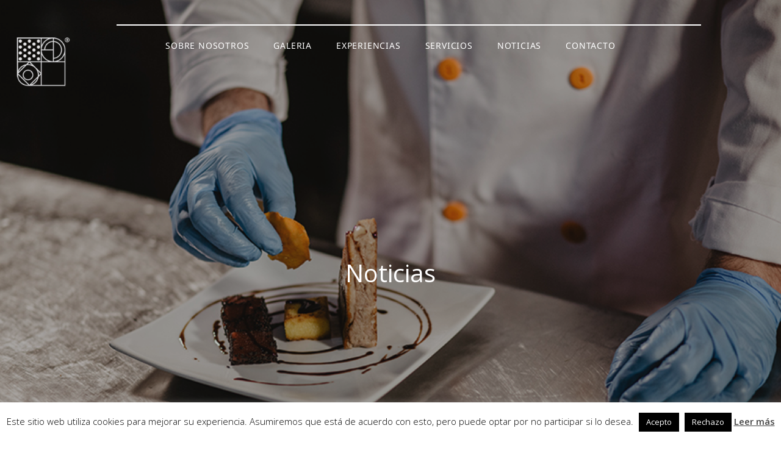

--- FILE ---
content_type: text/html; charset=UTF-8
request_url: https://planes.barcelona/turismo-de-madrid-fitur-la-gastronomia-cada-dia-mas-importante-para-el-turismo-mundial/
body_size: 19824
content:
<!DOCTYPE html><html lang="es"><head><meta charset="UTF-8"><meta name='robots' content='index, follow, max-image-preview:large, max-snippet:-1, max-video-preview:-1' /><meta name="viewport" content="width=device-width, initial-scale=1"><title>Turismo de Madrid (FITUR). La gastronomía, cada día más importante</title><meta name="description" content="Desde este miércoles, la Feria Internacional del Turismo de Madrid (FITUR) pone de manifiesto las tendencias, expectativas y proyecciones del sector turístico en todo el mundo." /><link rel="canonical" href="https://planes.barcelona/turismo-de-madrid-fitur-la-gastronomia-cada-dia-mas-importante-para-el-turismo-mundial/" /><meta property="og:locale" content="es_ES" /><meta property="og:type" content="article" /><meta property="og:title" content="Turismo de Madrid (FITUR). La gastronomía, cada día más importante" /><meta property="og:description" content="Desde este miércoles, la Feria Internacional del Turismo de Madrid (FITUR) pone de manifiesto las tendencias, expectativas y proyecciones del sector turístico en todo el mundo." /><meta property="og:url" content="https://planes.barcelona/turismo-de-madrid-fitur-la-gastronomia-cada-dia-mas-importante-para-el-turismo-mundial/" /><meta property="og:site_name" content="Planes.Barcelona" /><meta property="article:published_time" content="2020-01-23T07:57:55+00:00" /><meta property="article:modified_time" content="2020-01-23T08:00:53+00:00" /><meta property="og:image" content="https://planes.barcelona/wp-content/uploads/2020/01/PLANES.BARCELONA-GASTRONOMIA-TURISMO.MUNDIAL-PORTADA.jpeg" /><meta property="og:image:width" content="801" /><meta property="og:image:height" content="600" /><meta property="og:image:type" content="image/jpeg" /><meta name="author" content="Ivan" /><meta name="twitter:card" content="summary_large_image" /><meta name="twitter:label1" content="Escrito por" /><meta name="twitter:data1" content="Ivan" /><meta name="twitter:label2" content="Tiempo de lectura" /><meta name="twitter:data2" content="3 minutos" /> <script type="application/ld+json" class="yoast-schema-graph">{"@context":"https://schema.org","@graph":[{"@type":"Article","@id":"https://planes.barcelona/turismo-de-madrid-fitur-la-gastronomia-cada-dia-mas-importante-para-el-turismo-mundial/#article","isPartOf":{"@id":"https://planes.barcelona/turismo-de-madrid-fitur-la-gastronomia-cada-dia-mas-importante-para-el-turismo-mundial/"},"author":{"name":"Ivan","@id":"https://planes.barcelona/#/schema/person/55a3c2c11e6e4fd371589bec094c36d7"},"headline":"Turismo de Madrid (FITUR). La gastronomía, cada día más importante para el turismo mundial","datePublished":"2020-01-23T07:57:55+00:00","dateModified":"2020-01-23T08:00:53+00:00","mainEntityOfPage":{"@id":"https://planes.barcelona/turismo-de-madrid-fitur-la-gastronomia-cada-dia-mas-importante-para-el-turismo-mundial/"},"wordCount":671,"publisher":{"@id":"https://planes.barcelona/#organization"},"image":{"@id":"https://planes.barcelona/turismo-de-madrid-fitur-la-gastronomia-cada-dia-mas-importante-para-el-turismo-mundial/#primaryimage"},"thumbnailUrl":"https://planes.barcelona/wp-content/uploads/2020/01/PLANES.BARCELONA-GASTRONOMIA-TURISMO.MUNDIAL-PORTADA.jpeg","keywords":["#planes #barcelona #premiumcatering #catering #eventos #catadevinos #maridajes# #gastronomia #foodie #productosfrescos #bodas #eventoscorporativos #bautizos #events","barcelona","cocina","cocina catalana","cocina española","gastronomía","mercat","networking","Planes","Planes.Barcelona","ROMERO Premium Networking","Romero Premiun","showcookings","Xavier Planes"],"inLanguage":"es"},{"@type":"WebPage","@id":"https://planes.barcelona/turismo-de-madrid-fitur-la-gastronomia-cada-dia-mas-importante-para-el-turismo-mundial/","url":"https://planes.barcelona/turismo-de-madrid-fitur-la-gastronomia-cada-dia-mas-importante-para-el-turismo-mundial/","name":"Turismo de Madrid (FITUR). La gastronomía, cada día más importante","isPartOf":{"@id":"https://planes.barcelona/#website"},"primaryImageOfPage":{"@id":"https://planes.barcelona/turismo-de-madrid-fitur-la-gastronomia-cada-dia-mas-importante-para-el-turismo-mundial/#primaryimage"},"image":{"@id":"https://planes.barcelona/turismo-de-madrid-fitur-la-gastronomia-cada-dia-mas-importante-para-el-turismo-mundial/#primaryimage"},"thumbnailUrl":"https://planes.barcelona/wp-content/uploads/2020/01/PLANES.BARCELONA-GASTRONOMIA-TURISMO.MUNDIAL-PORTADA.jpeg","datePublished":"2020-01-23T07:57:55+00:00","dateModified":"2020-01-23T08:00:53+00:00","description":"Desde este miércoles, la Feria Internacional del Turismo de Madrid (FITUR) pone de manifiesto las tendencias, expectativas y proyecciones del sector turístico en todo el mundo.","breadcrumb":{"@id":"https://planes.barcelona/turismo-de-madrid-fitur-la-gastronomia-cada-dia-mas-importante-para-el-turismo-mundial/#breadcrumb"},"inLanguage":"es","potentialAction":[{"@type":"ReadAction","target":["https://planes.barcelona/turismo-de-madrid-fitur-la-gastronomia-cada-dia-mas-importante-para-el-turismo-mundial/"]}]},{"@type":"ImageObject","inLanguage":"es","@id":"https://planes.barcelona/turismo-de-madrid-fitur-la-gastronomia-cada-dia-mas-importante-para-el-turismo-mundial/#primaryimage","url":"https://planes.barcelona/wp-content/uploads/2020/01/PLANES.BARCELONA-GASTRONOMIA-TURISMO.MUNDIAL-PORTADA.jpeg","contentUrl":"https://planes.barcelona/wp-content/uploads/2020/01/PLANES.BARCELONA-GASTRONOMIA-TURISMO.MUNDIAL-PORTADA.jpeg","width":801,"height":600,"caption":"Turismo de Madrid (FITUR). La gastronomía, cada día más importante para el turismo mundial"},{"@type":"BreadcrumbList","@id":"https://planes.barcelona/turismo-de-madrid-fitur-la-gastronomia-cada-dia-mas-importante-para-el-turismo-mundial/#breadcrumb","itemListElement":[{"@type":"ListItem","position":1,"name":"Portada","item":"https://planes.barcelona/"},{"@type":"ListItem","position":2,"name":"Turismo de Madrid (FITUR). La gastronomía, cada día más importante para el turismo mundial"}]},{"@type":"WebSite","@id":"https://planes.barcelona/#website","url":"https://planes.barcelona/","name":"Planes.Barcelona","description":"","publisher":{"@id":"https://planes.barcelona/#organization"},"potentialAction":[{"@type":"SearchAction","target":{"@type":"EntryPoint","urlTemplate":"https://planes.barcelona/?s={search_term_string}"},"query-input":{"@type":"PropertyValueSpecification","valueRequired":true,"valueName":"search_term_string"}}],"inLanguage":"es"},{"@type":"Organization","@id":"https://planes.barcelona/#organization","name":"Planes.Barcelona","url":"https://planes.barcelona/","logo":{"@type":"ImageObject","inLanguage":"es","@id":"https://planes.barcelona/#/schema/logo/image/","url":"https://planes.barcelona/wp-content/uploads/2017/11/imagen-cabecera-01b.png","contentUrl":"https://planes.barcelona/wp-content/uploads/2017/11/imagen-cabecera-01b.png","width":1600,"height":1064,"caption":"Planes.Barcelona"},"image":{"@id":"https://planes.barcelona/#/schema/logo/image/"}},{"@type":"Person","@id":"https://planes.barcelona/#/schema/person/55a3c2c11e6e4fd371589bec094c36d7","name":"Ivan","image":{"@type":"ImageObject","inLanguage":"es","@id":"https://planes.barcelona/#/schema/person/image/","url":"https://secure.gravatar.com/avatar/8bde9d4b36c6aac3e9595c6ea262a64e?s=96&d=mm&r=g","contentUrl":"https://secure.gravatar.com/avatar/8bde9d4b36c6aac3e9595c6ea262a64e?s=96&d=mm&r=g","caption":"Ivan"},"url":"https://planes.barcelona/author/admin/"}]}</script> <link rel='dns-prefetch' href='//ws.sharethis.com' /><link href='https://fonts.gstatic.com' crossorigin rel='preconnect' /><link href='https://fonts.googleapis.com' crossorigin rel='preconnect' /><link rel="alternate" type="application/rss+xml" title="Planes.Barcelona &raquo; Feed" href="https://planes.barcelona/feed/" /><link rel="alternate" type="application/rss+xml" title="Planes.Barcelona &raquo; Feed de los comentarios" href="https://planes.barcelona/comments/feed/" /><link rel="alternate" type="application/rss+xml" title="Planes.Barcelona &raquo; Comentario Turismo de Madrid (FITUR). La gastronomía, cada día más importante para el turismo mundial del feed" href="https://planes.barcelona/turismo-de-madrid-fitur-la-gastronomia-cada-dia-mas-importante-para-el-turismo-mundial/feed/" /> <script defer src="[data-uri]"></script> <link rel='stylesheet' id='generate-fonts-css' href='//fonts.googleapis.com/css?family=Open+Sans:300,300italic,regular,italic,600,600italic,700,700italic,800,800italic' media='all' /><style id='wp-emoji-styles-inline-css'>img.wp-smiley, img.emoji {
		display: inline !important;
		border: none !important;
		box-shadow: none !important;
		height: 1em !important;
		width: 1em !important;
		margin: 0 0.07em !important;
		vertical-align: -0.1em !important;
		background: none !important;
		padding: 0 !important;
	}</style><link rel='stylesheet' id='wp-block-library-css' href='https://planes.barcelona/wp-includes/css/dist/block-library/style.min.css?ver=6.5.7' media='all' /><style id='classic-theme-styles-inline-css'>/*! This file is auto-generated */
.wp-block-button__link{color:#fff;background-color:#32373c;border-radius:9999px;box-shadow:none;text-decoration:none;padding:calc(.667em + 2px) calc(1.333em + 2px);font-size:1.125em}.wp-block-file__button{background:#32373c;color:#fff;text-decoration:none}</style><style id='global-styles-inline-css'>body{--wp--preset--color--black: #000000;--wp--preset--color--cyan-bluish-gray: #abb8c3;--wp--preset--color--white: #ffffff;--wp--preset--color--pale-pink: #f78da7;--wp--preset--color--vivid-red: #cf2e2e;--wp--preset--color--luminous-vivid-orange: #ff6900;--wp--preset--color--luminous-vivid-amber: #fcb900;--wp--preset--color--light-green-cyan: #7bdcb5;--wp--preset--color--vivid-green-cyan: #00d084;--wp--preset--color--pale-cyan-blue: #8ed1fc;--wp--preset--color--vivid-cyan-blue: #0693e3;--wp--preset--color--vivid-purple: #9b51e0;--wp--preset--color--contrast: var(--contrast);--wp--preset--color--contrast-2: var(--contrast-2);--wp--preset--color--contrast-3: var(--contrast-3);--wp--preset--color--base: var(--base);--wp--preset--color--base-2: var(--base-2);--wp--preset--color--base-3: var(--base-3);--wp--preset--color--accent: var(--accent);--wp--preset--gradient--vivid-cyan-blue-to-vivid-purple: linear-gradient(135deg,rgba(6,147,227,1) 0%,rgb(155,81,224) 100%);--wp--preset--gradient--light-green-cyan-to-vivid-green-cyan: linear-gradient(135deg,rgb(122,220,180) 0%,rgb(0,208,130) 100%);--wp--preset--gradient--luminous-vivid-amber-to-luminous-vivid-orange: linear-gradient(135deg,rgba(252,185,0,1) 0%,rgba(255,105,0,1) 100%);--wp--preset--gradient--luminous-vivid-orange-to-vivid-red: linear-gradient(135deg,rgba(255,105,0,1) 0%,rgb(207,46,46) 100%);--wp--preset--gradient--very-light-gray-to-cyan-bluish-gray: linear-gradient(135deg,rgb(238,238,238) 0%,rgb(169,184,195) 100%);--wp--preset--gradient--cool-to-warm-spectrum: linear-gradient(135deg,rgb(74,234,220) 0%,rgb(151,120,209) 20%,rgb(207,42,186) 40%,rgb(238,44,130) 60%,rgb(251,105,98) 80%,rgb(254,248,76) 100%);--wp--preset--gradient--blush-light-purple: linear-gradient(135deg,rgb(255,206,236) 0%,rgb(152,150,240) 100%);--wp--preset--gradient--blush-bordeaux: linear-gradient(135deg,rgb(254,205,165) 0%,rgb(254,45,45) 50%,rgb(107,0,62) 100%);--wp--preset--gradient--luminous-dusk: linear-gradient(135deg,rgb(255,203,112) 0%,rgb(199,81,192) 50%,rgb(65,88,208) 100%);--wp--preset--gradient--pale-ocean: linear-gradient(135deg,rgb(255,245,203) 0%,rgb(182,227,212) 50%,rgb(51,167,181) 100%);--wp--preset--gradient--electric-grass: linear-gradient(135deg,rgb(202,248,128) 0%,rgb(113,206,126) 100%);--wp--preset--gradient--midnight: linear-gradient(135deg,rgb(2,3,129) 0%,rgb(40,116,252) 100%);--wp--preset--font-size--small: 13px;--wp--preset--font-size--medium: 20px;--wp--preset--font-size--large: 36px;--wp--preset--font-size--x-large: 42px;--wp--preset--spacing--20: 0.44rem;--wp--preset--spacing--30: 0.67rem;--wp--preset--spacing--40: 1rem;--wp--preset--spacing--50: 1.5rem;--wp--preset--spacing--60: 2.25rem;--wp--preset--spacing--70: 3.38rem;--wp--preset--spacing--80: 5.06rem;--wp--preset--shadow--natural: 6px 6px 9px rgba(0, 0, 0, 0.2);--wp--preset--shadow--deep: 12px 12px 50px rgba(0, 0, 0, 0.4);--wp--preset--shadow--sharp: 6px 6px 0px rgba(0, 0, 0, 0.2);--wp--preset--shadow--outlined: 6px 6px 0px -3px rgba(255, 255, 255, 1), 6px 6px rgba(0, 0, 0, 1);--wp--preset--shadow--crisp: 6px 6px 0px rgba(0, 0, 0, 1);}:where(.is-layout-flex){gap: 0.5em;}:where(.is-layout-grid){gap: 0.5em;}body .is-layout-flex{display: flex;}body .is-layout-flex{flex-wrap: wrap;align-items: center;}body .is-layout-flex > *{margin: 0;}body .is-layout-grid{display: grid;}body .is-layout-grid > *{margin: 0;}:where(.wp-block-columns.is-layout-flex){gap: 2em;}:where(.wp-block-columns.is-layout-grid){gap: 2em;}:where(.wp-block-post-template.is-layout-flex){gap: 1.25em;}:where(.wp-block-post-template.is-layout-grid){gap: 1.25em;}.has-black-color{color: var(--wp--preset--color--black) !important;}.has-cyan-bluish-gray-color{color: var(--wp--preset--color--cyan-bluish-gray) !important;}.has-white-color{color: var(--wp--preset--color--white) !important;}.has-pale-pink-color{color: var(--wp--preset--color--pale-pink) !important;}.has-vivid-red-color{color: var(--wp--preset--color--vivid-red) !important;}.has-luminous-vivid-orange-color{color: var(--wp--preset--color--luminous-vivid-orange) !important;}.has-luminous-vivid-amber-color{color: var(--wp--preset--color--luminous-vivid-amber) !important;}.has-light-green-cyan-color{color: var(--wp--preset--color--light-green-cyan) !important;}.has-vivid-green-cyan-color{color: var(--wp--preset--color--vivid-green-cyan) !important;}.has-pale-cyan-blue-color{color: var(--wp--preset--color--pale-cyan-blue) !important;}.has-vivid-cyan-blue-color{color: var(--wp--preset--color--vivid-cyan-blue) !important;}.has-vivid-purple-color{color: var(--wp--preset--color--vivid-purple) !important;}.has-black-background-color{background-color: var(--wp--preset--color--black) !important;}.has-cyan-bluish-gray-background-color{background-color: var(--wp--preset--color--cyan-bluish-gray) !important;}.has-white-background-color{background-color: var(--wp--preset--color--white) !important;}.has-pale-pink-background-color{background-color: var(--wp--preset--color--pale-pink) !important;}.has-vivid-red-background-color{background-color: var(--wp--preset--color--vivid-red) !important;}.has-luminous-vivid-orange-background-color{background-color: var(--wp--preset--color--luminous-vivid-orange) !important;}.has-luminous-vivid-amber-background-color{background-color: var(--wp--preset--color--luminous-vivid-amber) !important;}.has-light-green-cyan-background-color{background-color: var(--wp--preset--color--light-green-cyan) !important;}.has-vivid-green-cyan-background-color{background-color: var(--wp--preset--color--vivid-green-cyan) !important;}.has-pale-cyan-blue-background-color{background-color: var(--wp--preset--color--pale-cyan-blue) !important;}.has-vivid-cyan-blue-background-color{background-color: var(--wp--preset--color--vivid-cyan-blue) !important;}.has-vivid-purple-background-color{background-color: var(--wp--preset--color--vivid-purple) !important;}.has-black-border-color{border-color: var(--wp--preset--color--black) !important;}.has-cyan-bluish-gray-border-color{border-color: var(--wp--preset--color--cyan-bluish-gray) !important;}.has-white-border-color{border-color: var(--wp--preset--color--white) !important;}.has-pale-pink-border-color{border-color: var(--wp--preset--color--pale-pink) !important;}.has-vivid-red-border-color{border-color: var(--wp--preset--color--vivid-red) !important;}.has-luminous-vivid-orange-border-color{border-color: var(--wp--preset--color--luminous-vivid-orange) !important;}.has-luminous-vivid-amber-border-color{border-color: var(--wp--preset--color--luminous-vivid-amber) !important;}.has-light-green-cyan-border-color{border-color: var(--wp--preset--color--light-green-cyan) !important;}.has-vivid-green-cyan-border-color{border-color: var(--wp--preset--color--vivid-green-cyan) !important;}.has-pale-cyan-blue-border-color{border-color: var(--wp--preset--color--pale-cyan-blue) !important;}.has-vivid-cyan-blue-border-color{border-color: var(--wp--preset--color--vivid-cyan-blue) !important;}.has-vivid-purple-border-color{border-color: var(--wp--preset--color--vivid-purple) !important;}.has-vivid-cyan-blue-to-vivid-purple-gradient-background{background: var(--wp--preset--gradient--vivid-cyan-blue-to-vivid-purple) !important;}.has-light-green-cyan-to-vivid-green-cyan-gradient-background{background: var(--wp--preset--gradient--light-green-cyan-to-vivid-green-cyan) !important;}.has-luminous-vivid-amber-to-luminous-vivid-orange-gradient-background{background: var(--wp--preset--gradient--luminous-vivid-amber-to-luminous-vivid-orange) !important;}.has-luminous-vivid-orange-to-vivid-red-gradient-background{background: var(--wp--preset--gradient--luminous-vivid-orange-to-vivid-red) !important;}.has-very-light-gray-to-cyan-bluish-gray-gradient-background{background: var(--wp--preset--gradient--very-light-gray-to-cyan-bluish-gray) !important;}.has-cool-to-warm-spectrum-gradient-background{background: var(--wp--preset--gradient--cool-to-warm-spectrum) !important;}.has-blush-light-purple-gradient-background{background: var(--wp--preset--gradient--blush-light-purple) !important;}.has-blush-bordeaux-gradient-background{background: var(--wp--preset--gradient--blush-bordeaux) !important;}.has-luminous-dusk-gradient-background{background: var(--wp--preset--gradient--luminous-dusk) !important;}.has-pale-ocean-gradient-background{background: var(--wp--preset--gradient--pale-ocean) !important;}.has-electric-grass-gradient-background{background: var(--wp--preset--gradient--electric-grass) !important;}.has-midnight-gradient-background{background: var(--wp--preset--gradient--midnight) !important;}.has-small-font-size{font-size: var(--wp--preset--font-size--small) !important;}.has-medium-font-size{font-size: var(--wp--preset--font-size--medium) !important;}.has-large-font-size{font-size: var(--wp--preset--font-size--large) !important;}.has-x-large-font-size{font-size: var(--wp--preset--font-size--x-large) !important;}
.wp-block-navigation a:where(:not(.wp-element-button)){color: inherit;}
:where(.wp-block-post-template.is-layout-flex){gap: 1.25em;}:where(.wp-block-post-template.is-layout-grid){gap: 1.25em;}
:where(.wp-block-columns.is-layout-flex){gap: 2em;}:where(.wp-block-columns.is-layout-grid){gap: 2em;}
.wp-block-pullquote{font-size: 1.5em;line-height: 1.6;}</style><link rel='stylesheet' id='titan-adminbar-styles-css' href='https://planes.barcelona/wp-content/cache/autoptimize/css/autoptimize_single_1731ecad1733ac38dafec6a51454ec5f.css?ver=7.4.0' media='all' /><link rel='stylesheet' id='cookie-law-info-css' href='https://planes.barcelona/wp-content/cache/autoptimize/css/autoptimize_single_20e8490fab0dcf7557a5c8b54494db6f.css?ver=3.4.0' media='all' /><link rel='stylesheet' id='cookie-law-info-gdpr-css' href='https://planes.barcelona/wp-content/cache/autoptimize/css/autoptimize_single_359aca8a88b2331aa34ac505acad9911.css?ver=3.4.0' media='all' /><link rel='stylesheet' id='generate-page-header-css' href='https://planes.barcelona/wp-content/plugins/gp-premium/page-header/functions/css/page-header.min.css?ver=1.10.0' media='all' /><link rel='stylesheet' id='generate-style-grid-css' href='https://planes.barcelona/wp-content/themes/generatepress/assets/css/unsemantic-grid.min.css?ver=3.6.1' media='all' /><link rel='stylesheet' id='generate-style-css' href='https://planes.barcelona/wp-content/themes/generatepress/assets/css/style.min.css?ver=3.6.1' media='all' /><style id='generate-style-inline-css'>body{background-color:#ffffff;color:#3a3a3a;}a{color:#c84b36;}a:hover, a:focus, a:active{color:#c67263;}body .grid-container{max-width:1400px;}.wp-block-group__inner-container{max-width:1400px;margin-left:auto;margin-right:auto;}.navigation-search{position:absolute;left:-99999px;pointer-events:none;visibility:hidden;z-index:20;width:100%;top:0;transition:opacity 100ms ease-in-out;opacity:0;}.navigation-search.nav-search-active{left:0;right:0;pointer-events:auto;visibility:visible;opacity:1;}.navigation-search input[type="search"]{outline:0;border:0;vertical-align:bottom;line-height:1;opacity:0.9;width:100%;z-index:20;border-radius:0;-webkit-appearance:none;height:60px;}.navigation-search input::-ms-clear{display:none;width:0;height:0;}.navigation-search input::-ms-reveal{display:none;width:0;height:0;}.navigation-search input::-webkit-search-decoration, .navigation-search input::-webkit-search-cancel-button, .navigation-search input::-webkit-search-results-button, .navigation-search input::-webkit-search-results-decoration{display:none;}.main-navigation li.search-item{z-index:21;}li.search-item.active{transition:opacity 100ms ease-in-out;}.nav-left-sidebar .main-navigation li.search-item.active,.nav-right-sidebar .main-navigation li.search-item.active{width:auto;display:inline-block;float:right;}.gen-sidebar-nav .navigation-search{top:auto;bottom:0;}:root{--contrast:#222222;--contrast-2:#575760;--contrast-3:#b2b2be;--base:#f0f0f0;--base-2:#f7f8f9;--base-3:#ffffff;--accent:#1e73be;}:root .has-contrast-color{color:var(--contrast);}:root .has-contrast-background-color{background-color:var(--contrast);}:root .has-contrast-2-color{color:var(--contrast-2);}:root .has-contrast-2-background-color{background-color:var(--contrast-2);}:root .has-contrast-3-color{color:var(--contrast-3);}:root .has-contrast-3-background-color{background-color:var(--contrast-3);}:root .has-base-color{color:var(--base);}:root .has-base-background-color{background-color:var(--base);}:root .has-base-2-color{color:var(--base-2);}:root .has-base-2-background-color{background-color:var(--base-2);}:root .has-base-3-color{color:var(--base-3);}:root .has-base-3-background-color{background-color:var(--base-3);}:root .has-accent-color{color:var(--accent);}:root .has-accent-background-color{background-color:var(--accent);}body, button, input, select, textarea{font-family:"Open Sans", sans-serif;}body{line-height:1.5;}.entry-content > [class*="wp-block-"]:not(:last-child):not(.wp-block-heading){margin-bottom:1.5em;}.main-title{font-size:45px;}.main-navigation .main-nav ul ul li a{font-size:14px;}.sidebar .widget, .footer-widgets .widget{font-size:17px;}h1{font-weight:400;font-size:40px;line-height:1em;}h2{font-weight:300;font-size:30px;}h3{font-size:20px;}h4{font-size:inherit;}h5{font-size:inherit;}@media (max-width:768px){.main-title{font-size:30px;}h1{font-size:35px;}h2{font-size:25px;}}.top-bar{background-color:#636363;color:#ffffff;}.top-bar a{color:#ffffff;}.top-bar a:hover{color:#303030;}.site-header{background-color:#ffffff;color:#3a3a3a;}.site-header a{color:#3a3a3a;}.main-title a,.main-title a:hover{color:#222222;}.site-description{color:#757575;}.main-navigation,.main-navigation ul ul{background-color:#c45036;}.main-navigation .main-nav ul li a, .main-navigation .menu-toggle, .main-navigation .menu-bar-items{color:#ffffff;}.main-navigation .main-nav ul li:not([class*="current-menu-"]):hover > a, .main-navigation .main-nav ul li:not([class*="current-menu-"]):focus > a, .main-navigation .main-nav ul li.sfHover:not([class*="current-menu-"]) > a, .main-navigation .menu-bar-item:hover > a, .main-navigation .menu-bar-item.sfHover > a{color:#c45036;background-color:rgba(63,63,63,0);}button.menu-toggle:hover,button.menu-toggle:focus,.main-navigation .mobile-bar-items a,.main-navigation .mobile-bar-items a:hover,.main-navigation .mobile-bar-items a:focus{color:#ffffff;}.main-navigation .main-nav ul li[class*="current-menu-"] > a{color:#ffffff;background-color:#c45036;}.navigation-search input[type="search"],.navigation-search input[type="search"]:active, .navigation-search input[type="search"]:focus, .main-navigation .main-nav ul li.search-item.active > a, .main-navigation .menu-bar-items .search-item.active > a{color:#c45036;background-color:rgba(63,63,63,0);}.main-navigation ul ul{background-color:#3f3f3f;}.main-navigation .main-nav ul ul li a{color:#ffffff;}.main-navigation .main-nav ul ul li:not([class*="current-menu-"]):hover > a,.main-navigation .main-nav ul ul li:not([class*="current-menu-"]):focus > a, .main-navigation .main-nav ul ul li.sfHover:not([class*="current-menu-"]) > a{color:#ffffff;background-color:#4f4f4f;}.main-navigation .main-nav ul ul li[class*="current-menu-"] > a{color:#ffffff;background-color:#4f4f4f;}.separate-containers .inside-article, .separate-containers .comments-area, .separate-containers .page-header, .one-container .container, .separate-containers .paging-navigation, .inside-page-header{background-color:#ffffff;}.entry-meta{color:#595959;}.entry-meta a{color:#595959;}.entry-meta a:hover{color:#1e73be;}.sidebar .widget{background-color:#ffffff;}.sidebar .widget .widget-title{color:#000000;}.footer-widgets{background-color:#ffffff;}.footer-widgets .widget-title{color:#000000;}.site-info{color:#ffffff;background-color:#c84b36;}.site-info a{color:#ffffff;}.site-info a:hover{color:#606060;}.footer-bar .widget_nav_menu .current-menu-item a{color:#606060;}input[type="text"],input[type="email"],input[type="url"],input[type="password"],input[type="search"],input[type="tel"],input[type="number"],textarea,select{color:#666666;background-color:#fafafa;border-color:#cccccc;}input[type="text"]:focus,input[type="email"]:focus,input[type="url"]:focus,input[type="password"]:focus,input[type="search"]:focus,input[type="tel"]:focus,input[type="number"]:focus,textarea:focus,select:focus{color:#666666;background-color:#ffffff;border-color:#bfbfbf;}button,html input[type="button"],input[type="reset"],input[type="submit"],a.button,a.wp-block-button__link:not(.has-background){color:#ffffff;background-color:#666666;}button:hover,html input[type="button"]:hover,input[type="reset"]:hover,input[type="submit"]:hover,a.button:hover,button:focus,html input[type="button"]:focus,input[type="reset"]:focus,input[type="submit"]:focus,a.button:focus,a.wp-block-button__link:not(.has-background):active,a.wp-block-button__link:not(.has-background):focus,a.wp-block-button__link:not(.has-background):hover{color:#ffffff;background-color:#3f3f3f;}a.generate-back-to-top{background-color:rgba( 0,0,0,0.4 );color:#ffffff;}a.generate-back-to-top:hover,a.generate-back-to-top:focus{background-color:rgba( 0,0,0,0.6 );color:#ffffff;}:root{--gp-search-modal-bg-color:var(--base-3);--gp-search-modal-text-color:var(--contrast);--gp-search-modal-overlay-bg-color:rgba(0,0,0,0.2);}@media (max-width: 768px){.main-navigation .menu-bar-item:hover > a, .main-navigation .menu-bar-item.sfHover > a{background:none;color:#ffffff;}}.inside-top-bar{padding:10px;}.inside-header{padding:40px;}.separate-containers .inside-article, .separate-containers .comments-area, .separate-containers .page-header, .separate-containers .paging-navigation, .one-container .site-content, .inside-page-header{padding:40px 40px 0px 40px;}.site-main .wp-block-group__inner-container{padding:40px 40px 0px 40px;}.entry-content .alignwide, body:not(.no-sidebar) .entry-content .alignfull{margin-left:-40px;width:calc(100% + 80px);max-width:calc(100% + 80px);}.rtl .menu-item-has-children .dropdown-menu-toggle{padding-left:20px;}.rtl .main-navigation .main-nav ul li.menu-item-has-children > a{padding-right:20px;}.footer-widgets{padding:20px 40px 20px 40px;}.site-info{padding:10px 20px 10px 20px;}@media (max-width:768px){.separate-containers .inside-article, .separate-containers .comments-area, .separate-containers .page-header, .separate-containers .paging-navigation, .one-container .site-content, .inside-page-header{padding:20px 30px 0px 30px;}.site-main .wp-block-group__inner-container{padding:20px 30px 0px 30px;}.site-info{padding-right:10px;padding-left:10px;}.entry-content .alignwide, body:not(.no-sidebar) .entry-content .alignfull{margin-left:-30px;width:calc(100% + 60px);max-width:calc(100% + 60px);}}.one-container .sidebar .widget{padding:0px;}@media (max-width: 768px){.main-navigation .menu-toggle,.main-navigation .mobile-bar-items,.sidebar-nav-mobile:not(#sticky-placeholder){display:block;}.main-navigation ul,.gen-sidebar-nav{display:none;}[class*="nav-float-"] .site-header .inside-header > *{float:none;clear:both;}}
.main-navigation .slideout-toggle a:before,.slide-opened .slideout-overlay .slideout-exit:before{font-family:GeneratePress;}.slideout-navigation .dropdown-menu-toggle:before{content:"\f107" !important;}.slideout-navigation .sfHover > a .dropdown-menu-toggle:before{content:"\f106" !important;}.page .entry-content{margin-top:0px;}
.generate-content-header{background-image:linear-gradient(0deg, rgba(35,35,35,0.25),rgba(35,35,35,0.25)), url(https://planes.barcelona/wp-content/uploads/2017/11/Planes-182.jpg);background-position:center top;}.generate-combined-page-header{height:100vh !important;}.separate-containers .generate-content-header.generate-page-header{margin-top:0px;}.inside-page-header{background-color:transparent;}.page-header-content-container{text-align:center;padding-top:30px;padding-bottom:30px;}.generate-merged-header .site-header{background:transparent;}
.navigation-branding .main-title{font-weight:bold;text-transform:none;font-size:45px;}@media (max-width: 768px){.navigation-branding .main-title{font-size:30px;}}</style><link rel='stylesheet' id='generate-mobile-style-css' href='https://planes.barcelona/wp-content/themes/generatepress/assets/css/mobile.min.css?ver=3.6.1' media='all' /><link rel='stylesheet' id='generate-font-icons-css' href='https://planes.barcelona/wp-content/themes/generatepress/assets/css/components/font-icons.min.css?ver=3.6.1' media='all' /><link rel='stylesheet' id='font-awesome-css' href='https://planes.barcelona/wp-content/plugins/elementor/assets/lib/font-awesome/css/font-awesome.min.css?ver=4.7.0' media='all' /><link rel='stylesheet' id='generate-child-css' href='https://planes.barcelona/wp-content/themes/planes_barcelona/style.css?ver=1507029162' media='all' /><link rel='stylesheet' id='generate-blog-css' href='https://planes.barcelona/wp-content/plugins/gp-premium/blog/functions/css/style-min.css?ver=1.10.0' media='all' /> <script defer src="https://planes.barcelona/wp-includes/js/jquery/jquery.min.js?ver=3.7.1" id="jquery-core-js"></script> <script defer src="https://planes.barcelona/wp-includes/js/jquery/jquery-migrate.min.js?ver=3.4.1" id="jquery-migrate-js"></script> <script defer id="cookie-law-info-js-extra" src="[data-uri]"></script> <script defer src="https://planes.barcelona/wp-content/cache/autoptimize/js/autoptimize_single_c5592a6fda4d0b779f56db2d5ddac010.js?ver=3.4.0" id="cookie-law-info-js"></script> <script defer id='st_insights_js' src="https://ws.sharethis.com/button/st_insights.js?publisher=4d48b7c5-0ae3-43d4-bfbe-3ff8c17a8ae6&amp;product=simpleshare&amp;ver=8.5.3" id="ssba-sharethis-js"></script> <script src="https://planes.barcelona/wp-content/cache/autoptimize/js/autoptimize_single_6857ed16327f63b33982ea69d8f73350.js?ver=1.7.7" id="stop-user-enumeration-js" defer data-wp-strategy="defer"></script> <link rel="https://api.w.org/" href="https://planes.barcelona/wp-json/" /><link rel="alternate" type="application/json" href="https://planes.barcelona/wp-json/wp/v2/posts/1414" /><link rel="EditURI" type="application/rsd+xml" title="RSD" href="https://planes.barcelona/xmlrpc.php?rsd" /><meta name="generator" content="WordPress 6.5.7" /><link rel='shortlink' href='https://planes.barcelona/?p=1414' /><link rel="alternate" type="application/json+oembed" href="https://planes.barcelona/wp-json/oembed/1.0/embed?url=https%3A%2F%2Fplanes.barcelona%2Fturismo-de-madrid-fitur-la-gastronomia-cada-dia-mas-importante-para-el-turismo-mundial%2F" /><link rel="alternate" type="text/xml+oembed" href="https://planes.barcelona/wp-json/oembed/1.0/embed?url=https%3A%2F%2Fplanes.barcelona%2Fturismo-de-madrid-fitur-la-gastronomia-cada-dia-mas-importante-para-el-turismo-mundial%2F&#038;format=xml" /><link rel="pingback" href="https://planes.barcelona/xmlrpc.php"><meta name="generator" content="Elementor 3.29.2; features: additional_custom_breakpoints, e_local_google_fonts; settings: css_print_method-external, google_font-enabled, font_display-auto"><style>.e-con.e-parent:nth-of-type(n+4):not(.e-lazyloaded):not(.e-no-lazyload),
				.e-con.e-parent:nth-of-type(n+4):not(.e-lazyloaded):not(.e-no-lazyload) * {
					background-image: none !important;
				}
				@media screen and (max-height: 1024px) {
					.e-con.e-parent:nth-of-type(n+3):not(.e-lazyloaded):not(.e-no-lazyload),
					.e-con.e-parent:nth-of-type(n+3):not(.e-lazyloaded):not(.e-no-lazyload) * {
						background-image: none !important;
					}
				}
				@media screen and (max-height: 640px) {
					.e-con.e-parent:nth-of-type(n+2):not(.e-lazyloaded):not(.e-no-lazyload),
					.e-con.e-parent:nth-of-type(n+2):not(.e-lazyloaded):not(.e-no-lazyload) * {
						background-image: none !important;
					}
				}</style><link rel="icon" href="https://planes.barcelona/wp-content/uploads/2017/11/cropped-imagen-cabecera-01b-32x32.png" sizes="32x32" /><link rel="icon" href="https://planes.barcelona/wp-content/uploads/2017/11/cropped-imagen-cabecera-01b-192x192.png" sizes="192x192" /><link rel="apple-touch-icon" href="https://planes.barcelona/wp-content/uploads/2017/11/cropped-imagen-cabecera-01b-180x180.png" /><meta name="msapplication-TileImage" content="https://planes.barcelona/wp-content/uploads/2017/11/cropped-imagen-cabecera-01b-270x270.png" /><style id="wp-custom-css">input.search-submit {
    background-color: transparent;

}

input.search-submit:hover {
    background-color: #C84B36;

}</style></head><body data-rsssl=1 class="post-template-default single single-post postid-1414 single-format-standard wp-embed-responsive post-image-above-header post-image-aligned-center sticky-menu-fade no-sidebar nav-below-header one-container fluid-header active-footer-widgets-0 nav-search-enabled header-aligned-left dropdown-hover featured-image-active elementor-default elementor-kit-1423" itemtype="https://schema.org/Blog" itemscope> <a class="screen-reader-text skip-link" href="#content" title="Saltar al contenido">Saltar al contenido</a><div id="page-header-305"  class="page-header-content parallax-enabled fullscreen-enabled vertical-center-container generate-combined-page-header generate-page-header generate-content-header" data-parallax-speed="2"><div  class="inside-page-header-container inside-content-header  vertical-center-enabled generate-merged-header"><header class="site-header" id="masthead" aria-label="Sitio"  itemtype="https://schema.org/WPHeader" itemscope><div class="inside-header"><div data-elementor-type="section" data-elementor-id="67" class="elementor elementor-67 elementor-bc-flex-widget" data-elementor-post-type="elementor_library"><section class="elementor-section elementor-top-section elementor-element elementor-element-eqjjbvg elementor-section-stretched elementor-section-full_width elementor-hidden-tablet elementor-hidden-phone elementor-section-height-default elementor-section-height-default" data-id="eqjjbvg" data-element_type="section" data-settings="{&quot;stretch_section&quot;:&quot;section-stretched&quot;}"><div class="elementor-container elementor-column-gap-default"><div class="elementor-column elementor-col-33 elementor-top-column elementor-element elementor-element-rkzdqfn" data-id="rkzdqfn" data-element_type="column"><div class="elementor-widget-wrap"></div></div><div class="elementor-column elementor-col-33 elementor-top-column elementor-element elementor-element-lpjgtzm" data-id="lpjgtzm" data-element_type="column"><div class="elementor-widget-wrap elementor-element-populated"><div class="elementor-element elementor-element-8quh7t0 elementor-widget-divider--view-line elementor-widget elementor-widget-divider" data-id="8quh7t0" data-element_type="widget" data-widget_type="divider.default"><div class="elementor-widget-container"><div class="elementor-divider"> <span class="elementor-divider-separator"> </span></div></div></div></div></div><div class="elementor-column elementor-col-33 elementor-top-column elementor-element elementor-element-wqdqzfs" data-id="wqdqzfs" data-element_type="column"><div class="elementor-widget-wrap"></div></div></div></section></div><div data-elementor-type="section" data-elementor-id="58" class="elementor elementor-58 elementor-bc-flex-widget" data-elementor-post-type="elementor_library"><section class="elementor-section elementor-top-section elementor-element elementor-element-aroj1k5 elementor-section-stretched elementor-section-full_width elementor-section-height-default elementor-section-height-default" data-id="aroj1k5" data-element_type="section" data-settings="{&quot;stretch_section&quot;:&quot;section-stretched&quot;}"><div class="elementor-container elementor-column-gap-default"><div class="elementor-column elementor-col-33 elementor-top-column elementor-element elementor-element-z926nmc" data-id="z926nmc" data-element_type="column"><div class="elementor-widget-wrap elementor-element-populated"><div class="elementor-element elementor-element-7w55u0i elementor-hidden-phone elementor-widget elementor-widget-image" data-id="7w55u0i" data-element_type="widget" data-widget_type="image.default"><div class="elementor-widget-container"> <a href="/"> <img src="https://planes.barcelona/wp-content/uploads/elementor/thumbs/Logo_Planes-nlyzfucgurj21lfxz4y7alqox5el596orbfyal7ueo.png" title="Logo_Planes" alt="Logo_Planes" loading="lazy" /> </a></div></div></div></div><div class="elementor-column elementor-col-33 elementor-top-column elementor-element elementor-element-089d2ac" data-id="089d2ac" data-element_type="column"><div class="elementor-widget-wrap elementor-element-populated"><div class="elementor-element elementor-element-ztheiks elementor-nav-menu__align-center elementor-nav-menu--dropdown-tablet elementor-nav-menu__text-align-aside elementor-nav-menu--toggle elementor-nav-menu--burger elementor-widget elementor-widget-nav-menu" data-id="ztheiks" data-element_type="widget" data-settings="{&quot;layout&quot;:&quot;horizontal&quot;,&quot;submenu_icon&quot;:{&quot;value&quot;:&quot;&lt;i class=\&quot;fa fa-caret-down\&quot;&gt;&lt;\/i&gt;&quot;,&quot;library&quot;:&quot;fa-solid&quot;},&quot;toggle&quot;:&quot;burger&quot;}" data-widget_type="nav-menu.default"><div class="elementor-widget-container"><nav class="elementor-nav-menu--main elementor-nav-menu__container elementor-nav-menu--layout-horizontal e--pointer-text e--animation-float"><ul id="menu-1-ztheiks" class="elementor-nav-menu"><li class="menu-item menu-item-type-custom menu-item-object-custom menu-item-home menu-item-197"><a href="https://planes.barcelona/#sobrenosotros" class="elementor-item elementor-item-anchor">SOBRE NOSOTROS</a></li><li class="menu-item menu-item-type-post_type menu-item-object-page menu-item-442"><a href="https://planes.barcelona/galeria/" class="elementor-item">GALERIA</a></li><li class="menu-item menu-item-type-custom menu-item-object-custom menu-item-home menu-item-210"><a href="https://planes.barcelona/#experiencias" class="elementor-item elementor-item-anchor">EXPERIENCIAS</a></li><li class="menu-item menu-item-type-post_type menu-item-object-page menu-item-438"><a href="https://planes.barcelona/servicios/" class="elementor-item">SERVICIOS</a></li><li class="menu-item menu-item-type-post_type menu-item-object-page menu-item-318"><a href="https://planes.barcelona/blog/" class="elementor-item">NOTICIAS</a></li><li class="menu-item menu-item-type-post_type menu-item-object-page menu-item-381"><a href="https://planes.barcelona/contacto/" class="elementor-item">CONTACTO</a></li></ul></nav><div class="elementor-menu-toggle" role="button" tabindex="0" aria-label="Alternar menú" aria-expanded="false"> <i aria-hidden="true" role="presentation" class="elementor-menu-toggle__icon--open eicon-menu-bar"></i><i aria-hidden="true" role="presentation" class="elementor-menu-toggle__icon--close eicon-close"></i> <span class="elementor-screen-only">Menú</span></div><nav class="elementor-nav-menu--dropdown elementor-nav-menu__container" aria-hidden="true"><ul id="menu-2-ztheiks" class="elementor-nav-menu"><li class="menu-item menu-item-type-custom menu-item-object-custom menu-item-home menu-item-197"><a href="https://planes.barcelona/#sobrenosotros" class="elementor-item elementor-item-anchor" tabindex="-1">SOBRE NOSOTROS</a></li><li class="menu-item menu-item-type-post_type menu-item-object-page menu-item-442"><a href="https://planes.barcelona/galeria/" class="elementor-item" tabindex="-1">GALERIA</a></li><li class="menu-item menu-item-type-custom menu-item-object-custom menu-item-home menu-item-210"><a href="https://planes.barcelona/#experiencias" class="elementor-item elementor-item-anchor" tabindex="-1">EXPERIENCIAS</a></li><li class="menu-item menu-item-type-post_type menu-item-object-page menu-item-438"><a href="https://planes.barcelona/servicios/" class="elementor-item" tabindex="-1">SERVICIOS</a></li><li class="menu-item menu-item-type-post_type menu-item-object-page menu-item-318"><a href="https://planes.barcelona/blog/" class="elementor-item" tabindex="-1">NOTICIAS</a></li><li class="menu-item menu-item-type-post_type menu-item-object-page menu-item-381"><a href="https://planes.barcelona/contacto/" class="elementor-item" tabindex="-1">CONTACTO</a></li></ul></nav></div></div></div></div><div class="elementor-column elementor-col-33 elementor-top-column elementor-element elementor-element-gbk9p79" data-id="gbk9p79" data-element_type="column"><div class="elementor-widget-wrap"></div></div></div></section></div></div></header><div class="page-header-content-wrapper generate-combined-content  grid-container grid-parent"><div class="generate-inside-combined-content page-header-content-container"><h1 style="text-align: center"><span style="color: #ffffff">Noticias</span></h1></div></div></div></div><div class="site grid-container container hfeed grid-parent" id="page"><div class="site-content" id="content"><div class="content-area grid-parent mobile-grid-100 grid-100 tablet-grid-100" id="primary"><main class="site-main" id="main"><article id="post-1414" class="post-1414 post type-post status-publish format-standard has-post-thumbnail hentry category-sin-categoria tag-planes-barcelona-premiumcatering-catering-eventos-catadevinos-maridajes-gastronomia-foodie-productosfrescos-bodas-eventoscorporativos-bautizos-events tag-barcelona tag-cocina tag-cocina-catalana tag-cocina-espanola tag-gastronomia tag-mercat tag-networking tag-planes tag-planes-barcelona tag-romero-premium-networking tag-romero-premiun tag-showcookings tag-xavier-planes" itemtype="https://schema.org/CreativeWork" itemscope><div class="inside-article"><header class="entry-header"><div class="entry-meta"> <span class="posted-on"><time class="entry-date published" datetime="2020-01-23T08:57:55+01:00" itemprop="datePublished">23 enero, 2020</time></span></div></header><div class="entry-content" itemprop="text"><h2>Desde este miércoles, la Feria Internacional del Turismo de Madrid (FITUR) pone de manifiesto las tendencias, expectativas y proyecciones del sector turístico en todo el mundo.</h2><p>No obstante, España cerró 2019 con un nuevo récord de 83,7 millones de turistas internacionales, cifra que supone un incremento del 1,2% con respecto al año anterior, por lo que nuestro país se convierte en un termómetro muy certero a la hora de analizar la situación del sector. Y es que, entre <strong>los grandes atractivos de nuestro país está el clima, su historia, las ciudades y los pueblos y, por supuesto, la gastronomía.</strong> Sin ir más lejos, en los próximos días tendrá lugar el Xantar 2020, una de las ferias de turismo gastronómico más importantes de nuestro país que supera veinte años de historia. El evento, sin embargo, se suma a la larga lista de eventos y ferias de este tipo que protagonizan el mes de febrero.</p><p><a href="https://planes.barcelona/wp-content/uploads/2020/01/PLANES.BARCELONA-GASTRONOMIA-TURISMO.MUNDIAL-FOTO1.jpg"><img fetchpriority="high" decoding="async" class="aligncenter size-full wp-image-1417" src="https://planes.barcelona/wp-content/uploads/2020/01/PLANES.BARCELONA-GASTRONOMIA-TURISMO.MUNDIAL-FOTO1.jpg" alt="" width="800" height="534" srcset="https://planes.barcelona/wp-content/uploads/2020/01/PLANES.BARCELONA-GASTRONOMIA-TURISMO.MUNDIAL-FOTO1.jpg 800w, https://planes.barcelona/wp-content/uploads/2020/01/PLANES.BARCELONA-GASTRONOMIA-TURISMO.MUNDIAL-FOTO1-300x200.jpg 300w, https://planes.barcelona/wp-content/uploads/2020/01/PLANES.BARCELONA-GASTRONOMIA-TURISMO.MUNDIAL-FOTO1-768x513.jpg 768w" sizes="(max-width: 800px) 100vw, 800px" /></a></p><p>Un contexto que el comparador de seguros de viaje Acierto.com ha aprovechado para analizar el gastroturismo en la actualidad, desde un punto de vista tanto social como económico. De hecho, se trata de uno de los tipos de turismo más dinámicos que existen; siempre se encuentra en proceso de mejora y evolución. Pero ¿qué dicen las cifras al respecto?</p><h3><strong>El turismo gastronómico en cifras</strong></h3><p>Este tipo de turismo se ha disparado en hasta el 21%, situando a la gastronomía a la altura de conocer el patrimonio arquitectónico del lugar y visitar sus museos más emblemáticos. Tal es así, que la gastronomía supone ya el 40% del gasto mundial en turismo. A través de la comida se consume tradición y se conoce a las gentes del lugar. Sí, porque aunque nuestro país es una de las naciones con mayor número de restaurantes con estrella Michelín del mundo, la tradicional es todavía la comida más apreciada por foráneos y autóctonos.</p><p>Entre los platos más demandados se encuentran la tortilla de patatas, la paella, el gazpacho y los potajes. Esta segunda incluso cuenta con su propio emoji y la suya es la receta más buscada de todo Internet. El tapeo constituye otro de los símbolos de identidad de nuestro país -hasta existe el Día Internacional de la Tapa-. Una celebración que facilita la cantidad de bares que pueblan nuestras calles: más de 260.000 establecimientos (uno por cada 175 personas, aproximadamente).</p><p>A pesar del atractivo gastronómico español en términos generales, existen algunas provincias especialmente exitosas. Es el caso de Andalucía, Galicia y el País Vasco, que lideran la clasificación del ránking de destinos gastronómicos preferidos. Por ciudades ganan San Sebastián, Madrid, Barcelona y Bilbao. Murcia y Baleares se encuentran al final de la lista.</p><p>La creciente demanda ha provocado, al mismo tiempo, que sea uno de los segmentos laborales y de negocio con mayores opciones de desarrollo. Por no hablar de lo que supone para la economía y el empleo en general -afecta al comercio, distribución, agricultura, ganadería, etcétera-.</p><p><a href="https://planes.barcelona/wp-content/uploads/2020/01/PLANES.BARCELONA-GASTRONOMIA-TURISMO.MUNDIAL-FOTO2.jpg"><img decoding="async" class="aligncenter size-full wp-image-1418" src="https://planes.barcelona/wp-content/uploads/2020/01/PLANES.BARCELONA-GASTRONOMIA-TURISMO.MUNDIAL-FOTO2.jpg" alt="" width="800" height="534" srcset="https://planes.barcelona/wp-content/uploads/2020/01/PLANES.BARCELONA-GASTRONOMIA-TURISMO.MUNDIAL-FOTO2.jpg 800w, https://planes.barcelona/wp-content/uploads/2020/01/PLANES.BARCELONA-GASTRONOMIA-TURISMO.MUNDIAL-FOTO2-300x200.jpg 300w, https://planes.barcelona/wp-content/uploads/2020/01/PLANES.BARCELONA-GASTRONOMIA-TURISMO.MUNDIAL-FOTO2-768x513.jpg 768w" sizes="(max-width: 800px) 100vw, 800px" /></a></p><h3><strong>El perfil del turista gastronómico</strong></h3><p>En cualquier caso y aunque 8 de cada 10 visitantes escogen destino condicionados la gastronomía del lugar, la mayoría de ellos no son turistas gastronómicos puros (estos representan solo el 28%). Eso sí, el perfil está bastante marcado: hombres y mujeres de entre 35 y 55 años con un poder adquisitivo medio-alto que viajan en pareja y habitualmente en verano (en estancias de dos o tres jornadas, durante las que gastan un mínimo de 250 euros diarios). Además, se trata de un tipo de turista informado -que visita webs y sitios especializados previamente-, cuyas actividades preferidas son comer en restaurantes, ir de tapas, comprar productos e ingredientes locales y visitar mercados.</p><p><a href="https://planes.barcelona/wp-content/uploads/2020/01/PLANES.BARCELONA-GASTRONOMIA-TURISMO.MUNDIAL-FOTO3.jpg"><img decoding="async" class="aligncenter size-full wp-image-1419" src="https://planes.barcelona/wp-content/uploads/2020/01/PLANES.BARCELONA-GASTRONOMIA-TURISMO.MUNDIAL-FOTO3.jpg" alt="" width="800" height="534" srcset="https://planes.barcelona/wp-content/uploads/2020/01/PLANES.BARCELONA-GASTRONOMIA-TURISMO.MUNDIAL-FOTO3.jpg 800w, https://planes.barcelona/wp-content/uploads/2020/01/PLANES.BARCELONA-GASTRONOMIA-TURISMO.MUNDIAL-FOTO3-300x200.jpg 300w, https://planes.barcelona/wp-content/uploads/2020/01/PLANES.BARCELONA-GASTRONOMIA-TURISMO.MUNDIAL-FOTO3-768x513.jpg 768w" sizes="(max-width: 800px) 100vw, 800px" /></a></p></div><footer class="entry-meta" aria-label="Meta de entradas"><nav id="nav-below" class="post-navigation" aria-label="Entradas"><div class="nav-previous"><span class="prev"><a href="https://planes.barcelona/perdiendo-la-dieta-mediterranea/" rel="prev">Perdiendo la Dieta Mediterránea</a></span></div></nav></footer></div></article></main></div></div></div><div class="site-footer"><footer class="site-info" aria-label="Sitio"  itemtype="https://schema.org/WPFooter" itemscope><div class="inside-site-info grid-container grid-parent"><div class="copyright-bar"> &copy; 2026 Planes Barcelona</div></div></footer></div><div id="cookie-law-info-bar" data-nosnippet="true"><span>Este sitio web utiliza cookies para mejorar su experiencia. Asumiremos que está de acuerdo con esto, pero puede optar por no participar si lo desea. <a role='button' data-cli_action="accept" id="cookie_action_close_header" class="medium cli-plugin-button cli-plugin-main-button cookie_action_close_header cli_action_button wt-cli-accept-btn">Acepto</a> <a role='button' id="cookie_action_close_header_reject" class="medium cli-plugin-button cli-plugin-main-button cookie_action_close_header_reject cli_action_button wt-cli-reject-btn" data-cli_action="reject">Rechazo</a> <a href="https://planes.barcelona/aviso-legal-y-politica-de-privacidad/" id="CONSTANT_OPEN_URL" target="_blank" class="cli-plugin-main-link">Leer más</a></span></div><div id="cookie-law-info-again" data-nosnippet="true"><span id="cookie_hdr_showagain">Privacidad &amp; Política de Cookies</span></div><div class="cli-modal" data-nosnippet="true" id="cliSettingsPopup" tabindex="-1" role="dialog" aria-labelledby="cliSettingsPopup" aria-hidden="true"><div class="cli-modal-dialog" role="document"><div class="cli-modal-content cli-bar-popup"> <button type="button" class="cli-modal-close" id="cliModalClose"> <svg class="" viewBox="0 0 24 24"><path d="M19 6.41l-1.41-1.41-5.59 5.59-5.59-5.59-1.41 1.41 5.59 5.59-5.59 5.59 1.41 1.41 5.59-5.59 5.59 5.59 1.41-1.41-5.59-5.59z"></path><path d="M0 0h24v24h-24z" fill="none"></path></svg> <span class="wt-cli-sr-only">Cerrar</span> </button><div class="cli-modal-body"><div class="cli-container-fluid cli-tab-container"><div class="cli-row"><div class="cli-col-12 cli-align-items-stretch cli-px-0"><div class="cli-privacy-overview"><h4>Privacy Overview</h4><div class="cli-privacy-content"><div class="cli-privacy-content-text">This website uses cookies to improve your experience while you navigate through the website. Out of these, the cookies that are categorized as necessary are stored on your browser as they are essential for the working of basic functionalities of the website. We also use third-party cookies that help us analyze and understand how you use this website. These cookies will be stored in your browser only with your consent. You also have the option to opt-out of these cookies. But opting out of some of these cookies may affect your browsing experience.</div></div> <a class="cli-privacy-readmore" aria-label="Mostrar más" role="button" data-readmore-text="Mostrar más" data-readless-text="Mostrar menos"></a></div></div><div class="cli-col-12 cli-align-items-stretch cli-px-0 cli-tab-section-container"><div class="cli-tab-section"><div class="cli-tab-header"> <a role="button" tabindex="0" class="cli-nav-link cli-settings-mobile" data-target="necessary" data-toggle="cli-toggle-tab"> Necessary </a><div class="wt-cli-necessary-checkbox"> <input type="checkbox" class="cli-user-preference-checkbox"  id="wt-cli-checkbox-necessary" data-id="checkbox-necessary" checked="checked"  /> <label class="form-check-label" for="wt-cli-checkbox-necessary">Necessary</label></div> <span class="cli-necessary-caption">Siempre activado</span></div><div class="cli-tab-content"><div class="cli-tab-pane cli-fade" data-id="necessary"><div class="wt-cli-cookie-description"> Necessary cookies are absolutely essential for the website to function properly. This category only includes cookies that ensures basic functionalities and security features of the website. These cookies do not store any personal information.</div></div></div></div><div class="cli-tab-section"><div class="cli-tab-header"> <a role="button" tabindex="0" class="cli-nav-link cli-settings-mobile" data-target="non-necessary" data-toggle="cli-toggle-tab"> Non-necessary </a><div class="cli-switch"> <input type="checkbox" id="wt-cli-checkbox-non-necessary" class="cli-user-preference-checkbox"  data-id="checkbox-non-necessary" checked='checked' /> <label for="wt-cli-checkbox-non-necessary" class="cli-slider" data-cli-enable="Activado" data-cli-disable="Desactivado"><span class="wt-cli-sr-only">Non-necessary</span></label></div></div><div class="cli-tab-content"><div class="cli-tab-pane cli-fade" data-id="non-necessary"><div class="wt-cli-cookie-description"> Any cookies that may not be particularly necessary for the website to function and is used specifically to collect user personal data via analytics, ads, other embedded contents are termed as non-necessary cookies. It is mandatory to procure user consent prior to running these cookies on your website.</div></div></div></div></div></div></div></div><div class="cli-modal-footer"><div class="wt-cli-element cli-container-fluid cli-tab-container"><div class="cli-row"><div class="cli-col-12 cli-align-items-stretch cli-px-0"><div class="cli-tab-footer wt-cli-privacy-overview-actions"> <a id="wt-cli-privacy-save-btn" role="button" tabindex="0" data-cli-action="accept" class="wt-cli-privacy-btn cli_setting_save_button wt-cli-privacy-accept-btn cli-btn">GUARDAR Y ACEPTAR</a></div></div></div></div></div></div></div></div><div class="cli-modal-backdrop cli-fade cli-settings-overlay"></div><div class="cli-modal-backdrop cli-fade cli-popupbar-overlay"></div> <script defer id="generate-a11y" src="[data-uri]"></script> <script defer src="[data-uri]"></script> <link rel='stylesheet' id='elementor-frontend-css' href='https://planes.barcelona/wp-content/plugins/elementor/assets/css/frontend.min.css?ver=3.29.2' media='all' /><link rel='stylesheet' id='elementor-post-67-css' href='https://planes.barcelona/wp-content/cache/autoptimize/css/autoptimize_single_99beffa2fb7b8f2e2849b9615a449370.css?ver=1734653945' media='all' /><link rel='stylesheet' id='widget-divider-css' href='https://planes.barcelona/wp-content/plugins/elementor/assets/css/widget-divider.min.css?ver=3.29.2' media='all' /><link rel='stylesheet' id='elementor-post-58-css' href='https://planes.barcelona/wp-content/cache/autoptimize/css/autoptimize_single_52eeb89ca048739be1f71197cc0718e6.css?ver=1734653945' media='all' /><link rel='stylesheet' id='widget-image-css' href='https://planes.barcelona/wp-content/plugins/elementor/assets/css/widget-image.min.css?ver=3.29.2' media='all' /><link rel='stylesheet' id='elementor-icons-css' href='https://planes.barcelona/wp-content/plugins/elementor/assets/lib/eicons/css/elementor-icons.min.css?ver=5.40.0' media='all' /><link rel='stylesheet' id='elementor-post-1423-css' href='https://planes.barcelona/wp-content/cache/autoptimize/css/autoptimize_single_f45782818e9cdf0ce72e755bd048c3c9.css?ver=1734653944' media='all' /><link rel='stylesheet' id='elementor-pro-css' href='https://planes.barcelona/wp-content/plugins/elementor-pro/assets/css/frontend.min.css?ver=3.21.2' media='all' /><link rel='stylesheet' id='elementor-gf-local-notosans-css' href='https://planes.barcelona/wp-content/cache/autoptimize/css/autoptimize_single_e942ab7a5e0b4d90a9e92dc014be8e5c.css?ver=1742257894' media='all' /><link rel='stylesheet' id='elementor-gf-local-roboto-css' href='https://planes.barcelona/wp-content/cache/autoptimize/css/autoptimize_single_82cd94026fb70408b0c90bab684c2835.css?ver=1742257869' media='all' /><link rel='stylesheet' id='elementor-gf-local-robotoslab-css' href='https://planes.barcelona/wp-content/cache/autoptimize/css/autoptimize_single_475bc01a897a64cc6a2fe1a8ed09ccde.css?ver=1742257876' media='all' /> <script defer src="https://planes.barcelona/wp-content/plugins/gp-premium/page-header/functions/js/full-height.min.js?ver=1.10.0" id="generate-page-header-full-height-js"></script> <script defer src="https://planes.barcelona/wp-content/plugins/gp-premium/page-header/functions/js/parallax.min.js?ver=1.10.0" id="generate-page-header-parallax-js"></script> <script defer src="https://planes.barcelona/wp-content/cache/autoptimize/js/autoptimize_single_79ebb4e295a9a24dbcaa181a6bd9855b.js?ver=1758757600" id="simple-share-buttons-adder-ssba-js"></script> <script defer id="simple-share-buttons-adder-ssba-js-after" src="[data-uri]"></script> <script defer id="generate-navigation-search-js-before" src="[data-uri]"></script> <script defer src="https://planes.barcelona/wp-content/themes/generatepress/assets/js/navigation-search.min.js?ver=3.6.1" id="generate-navigation-search-js"></script> <script defer src="https://planes.barcelona/wp-content/plugins/elementor/assets/js/webpack.runtime.min.js?ver=3.29.2" id="elementor-webpack-runtime-js"></script> <script defer src="https://planes.barcelona/wp-content/plugins/elementor/assets/js/frontend-modules.min.js?ver=3.29.2" id="elementor-frontend-modules-js"></script> <script defer src="https://planes.barcelona/wp-includes/js/jquery/ui/core.min.js?ver=1.13.2" id="jquery-ui-core-js"></script> <script defer id="elementor-frontend-js-before" src="[data-uri]"></script> <script defer src="https://planes.barcelona/wp-content/plugins/elementor/assets/js/frontend.min.js?ver=3.29.2" id="elementor-frontend-js"></script> <script defer src="https://planes.barcelona/wp-content/plugins/elementor-pro/assets/lib/smartmenus/jquery.smartmenus.min.js?ver=1.2.1" id="smartmenus-js"></script> <script defer src="https://planes.barcelona/wp-content/plugins/elementor-pro/assets/js/webpack-pro.runtime.min.js?ver=3.21.2" id="elementor-pro-webpack-runtime-js"></script> <script defer src="https://planes.barcelona/wp-includes/js/dist/vendor/wp-polyfill-inert.min.js?ver=3.1.2" id="wp-polyfill-inert-js"></script> <script defer src="https://planes.barcelona/wp-includes/js/dist/vendor/regenerator-runtime.min.js?ver=0.14.0" id="regenerator-runtime-js"></script> <script defer src="https://planes.barcelona/wp-includes/js/dist/vendor/wp-polyfill.min.js?ver=3.15.0" id="wp-polyfill-js"></script> <script defer src="https://planes.barcelona/wp-includes/js/dist/hooks.min.js?ver=2810c76e705dd1a53b18" id="wp-hooks-js"></script> <script defer src="https://planes.barcelona/wp-includes/js/dist/i18n.min.js?ver=5e580eb46a90c2b997e6" id="wp-i18n-js"></script> <script defer id="wp-i18n-js-after" src="[data-uri]"></script> <script defer id="elementor-pro-frontend-js-before" src="[data-uri]"></script> <script defer src="https://planes.barcelona/wp-content/plugins/elementor-pro/assets/js/frontend.min.js?ver=3.21.2" id="elementor-pro-frontend-js"></script> <script defer src="https://planes.barcelona/wp-content/plugins/elementor-pro/assets/js/elements-handlers.min.js?ver=3.21.2" id="pro-elements-handlers-js"></script> </body></html>

<!-- Page supported by LiteSpeed Cache 7.7 on 2026-02-03 10:07:29 -->

--- FILE ---
content_type: text/css
request_url: https://planes.barcelona/wp-content/themes/planes_barcelona/style.css?ver=1507029162
body_size: -970
content:
/*
 Theme Name:   Planes Barcelona
 Theme URI:    http://planes.barcelona
 Description:  Styles for planes.barcelona
 Author:       Planes Barcelona
 Author URI:   http://planes.barcelona
 Template:     generatepress
 Version:      031020171308
 Tags: two-columns, three-columns, one-column, right-sidebar, left-sidebar, fluid-layout, responsive-layout, custom-header, custom-background, custom-menu, custom-colors, sticky-post, threaded-comments, translation-ready, featured-images, theme-options, light, white, dark, black, blue, brown, gray, green, orange, pink, purple, red, silver, tan, yellow
*/

--- FILE ---
content_type: text/css
request_url: https://planes.barcelona/wp-content/cache/autoptimize/css/autoptimize_single_99beffa2fb7b8f2e2849b9615a449370.css?ver=1734653945
body_size: -994
content:
.elementor-67 .elementor-element.elementor-element-eqjjbvg{margin-top:-25px;margin-bottom:-25px}.elementor-widget-divider{--divider-color:var(--e-global-color-secondary)}.elementor-widget-divider .elementor-divider__text{color:var(--e-global-color-secondary);font-family:var(--e-global-typography-secondary-font-family),Sans-serif;font-weight:var(--e-global-typography-secondary-font-weight)}.elementor-widget-divider.elementor-view-stacked .elementor-icon{background-color:var(--e-global-color-secondary)}.elementor-widget-divider.elementor-view-framed .elementor-icon,.elementor-widget-divider.elementor-view-default .elementor-icon{color:var(--e-global-color-secondary);border-color:var(--e-global-color-secondary)}.elementor-widget-divider.elementor-view-framed .elementor-icon,.elementor-widget-divider.elementor-view-default .elementor-icon svg{fill:var(--e-global-color-secondary)}.elementor-67 .elementor-element.elementor-element-8quh7t0{--divider-border-style:solid;--divider-color:#fff;--divider-border-width:2px}.elementor-67 .elementor-element.elementor-element-8quh7t0 .elementor-divider-separator{width:100%}.elementor-67 .elementor-element.elementor-element-8quh7t0 .elementor-divider{padding-block-start:15px;padding-block-end:15px}@media(max-width:767px){.elementor-67 .elementor-element.elementor-element-rkzdqfn{width:100%}.elementor-67 .elementor-element.elementor-element-lpjgtzm{width:100%}.elementor-67 .elementor-element.elementor-element-wqdqzfs{width:100%}}@media(min-width:768px){.elementor-67 .elementor-element.elementor-element-rkzdqfn{width:15%}.elementor-67 .elementor-element.elementor-element-lpjgtzm{width:81%}.elementor-67 .elementor-element.elementor-element-wqdqzfs{width:10%}}@media(max-width:1024px) and (min-width:768px){.elementor-67 .elementor-element.elementor-element-rkzdqfn{width:33%}.elementor-67 .elementor-element.elementor-element-lpjgtzm{width:33%}.elementor-67 .elementor-element.elementor-element-wqdqzfs{width:33%}}

--- FILE ---
content_type: text/css
request_url: https://planes.barcelona/wp-content/cache/autoptimize/css/autoptimize_single_52eeb89ca048739be1f71197cc0718e6.css?ver=1734653945
body_size: -797
content:
.elementor-widget-image .widget-image-caption{color:var(--e-global-color-text);font-family:var(--e-global-typography-text-font-family),Sans-serif;font-weight:var(--e-global-typography-text-font-weight)}.elementor-58 .elementor-element.elementor-element-7w55u0i>.elementor-widget-container{margin:0 0 0 15px}.elementor-widget-nav-menu .elementor-nav-menu .elementor-item{font-family:var(--e-global-typography-primary-font-family),Sans-serif;font-weight:var(--e-global-typography-primary-font-weight)}.elementor-widget-nav-menu .elementor-nav-menu--main .elementor-item{color:var(--e-global-color-text);fill:var(--e-global-color-text)}.elementor-widget-nav-menu .elementor-nav-menu--main .elementor-item:hover,.elementor-widget-nav-menu .elementor-nav-menu--main .elementor-item.elementor-item-active,.elementor-widget-nav-menu .elementor-nav-menu--main .elementor-item.highlighted,.elementor-widget-nav-menu .elementor-nav-menu--main .elementor-item:focus{color:var(--e-global-color-accent);fill:var(--e-global-color-accent)}.elementor-widget-nav-menu .elementor-nav-menu--main:not(.e--pointer-framed) .elementor-item:before,.elementor-widget-nav-menu .elementor-nav-menu--main:not(.e--pointer-framed) .elementor-item:after{background-color:var(--e-global-color-accent)}.elementor-widget-nav-menu .e--pointer-framed .elementor-item:before,.elementor-widget-nav-menu .e--pointer-framed .elementor-item:after{border-color:var(--e-global-color-accent)}.elementor-widget-nav-menu{--e-nav-menu-divider-color:var(--e-global-color-text)}.elementor-widget-nav-menu .elementor-nav-menu--dropdown .elementor-item,.elementor-widget-nav-menu .elementor-nav-menu--dropdown .elementor-sub-item{font-family:var(--e-global-typography-accent-font-family),Sans-serif;font-weight:var(--e-global-typography-accent-font-weight)}.elementor-58 .elementor-element.elementor-element-ztheiks>.elementor-widget-container{margin:0}.elementor-58 .elementor-element.elementor-element-ztheiks .elementor-menu-toggle{margin:0 auto;background-color:#c84b36}.elementor-58 .elementor-element.elementor-element-ztheiks .elementor-nav-menu .elementor-item{font-family:"Noto Sans",Sans-serif;font-size:14px;font-weight:400;letter-spacing:.8px}.elementor-58 .elementor-element.elementor-element-ztheiks .elementor-nav-menu--main .elementor-item{color:#fff;fill:#fff}.elementor-58 .elementor-element.elementor-element-ztheiks .elementor-nav-menu--main .elementor-item.elementor-item-active{color:#fff}.elementor-58 .elementor-element.elementor-element-ztheiks .elementor-nav-menu--dropdown a,.elementor-58 .elementor-element.elementor-element-ztheiks .elementor-menu-toggle{color:#fff}.elementor-58 .elementor-element.elementor-element-ztheiks .elementor-nav-menu--dropdown{background-color:#c84b36}.elementor-58 .elementor-element.elementor-element-ztheiks div.elementor-menu-toggle{color:#fff}.elementor-58 .elementor-element.elementor-element-ztheiks div.elementor-menu-toggle svg{fill:#fff}@media(max-width:1024px){.elementor-58 .elementor-element.elementor-element-7w55u0i{text-align:center}.elementor-58 .elementor-element.elementor-element-7w55u0i img{max-width:45%}.elementor-58 .elementor-element.elementor-element-ztheiks .elementor-nav-menu .elementor-item{font-size:16px}}@media(max-width:767px){.elementor-58 .elementor-element.elementor-element-z926nmc{width:100%}.elementor-58 .elementor-element.elementor-element-7w55u0i{text-align:center}.elementor-58 .elementor-element.elementor-element-7w55u0i img{max-width:40%}.elementor-58 .elementor-element.elementor-element-ztheiks .elementor-nav-menu .elementor-item{font-size:16px}.elementor-58 .elementor-element.elementor-element-gbk9p79{width:100%}}@media(min-width:768px){.elementor-58 .elementor-element.elementor-element-z926nmc{width:10.031%}.elementor-58 .elementor-element.elementor-element-089d2ac{width:79.938%}.elementor-58 .elementor-element.elementor-element-gbk9p79{width:10.027%}}@media(max-width:1024px) and (min-width:768px){.elementor-58 .elementor-element.elementor-element-z926nmc{width:33%}.elementor-58 .elementor-element.elementor-element-gbk9p79{width:33%}}